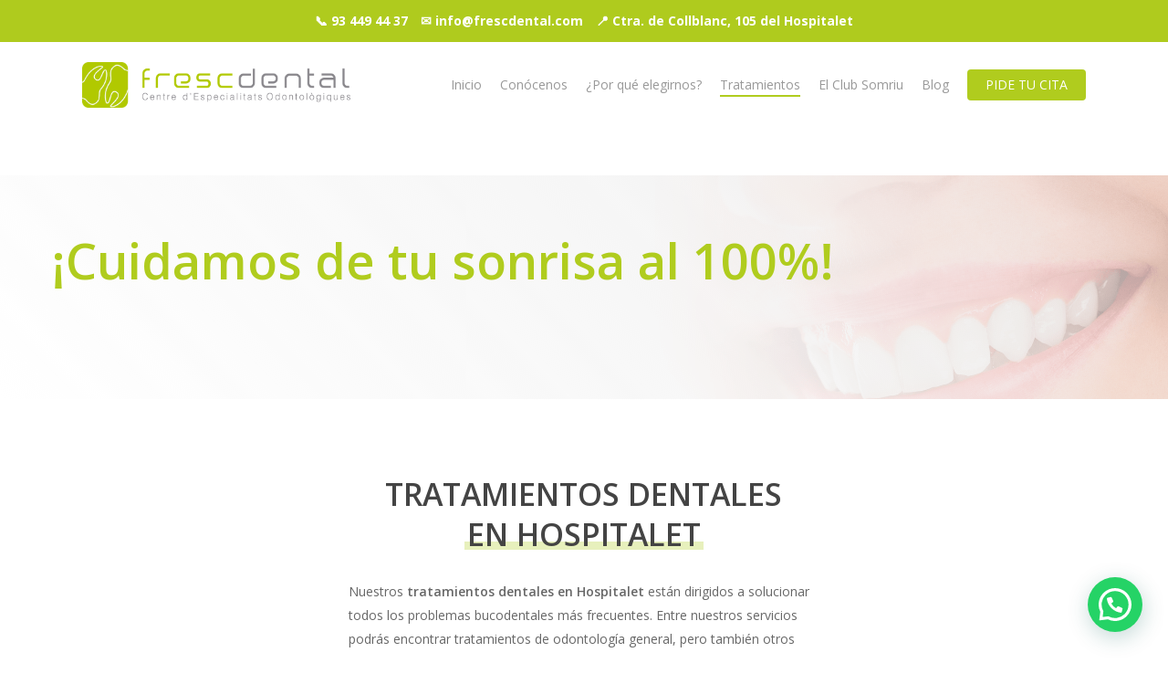

--- FILE ---
content_type: text/html; charset=UTF-8
request_url: https://www.frescdental.com/tratamientos-2/
body_size: 13879
content:
<!DOCTYPE html><html lang="es" class="no-js"><head><meta charset="UTF-8"><meta name="viewport" content="width=device-width, initial-scale=1, maximum-scale=1, user-scalable=0" /><meta name='robots' content='index, follow, max-image-preview:large, max-snippet:-1, max-video-preview:-1' /><link media="all" href="https://www.frescdental.com/wp-content/cache/autoptimize/css/autoptimize_3c0650ee3af01f6a1bfc890103c9fe80.css" rel="stylesheet"><title>Tratamientos - Frescdental</title><link rel="canonical" href="https://www.frescdental.com/tratamientos-2/" /><meta property="og:locale" content="es_ES" /><meta property="og:type" content="article" /><meta property="og:title" content="Tratamientos - Frescdental" /><meta property="og:url" content="https://www.frescdental.com/tratamientos-2/" /><meta property="og:site_name" content="Frescdental" /><meta property="article:publisher" content="https://www.facebook.com/FRESCDENTAL" /><meta property="article:modified_time" content="2020-06-02T10:06:31+00:00" /><meta name="twitter:label1" content="Tiempo de lectura" /><meta name="twitter:data1" content="21 minutos" /> <script type="application/ld+json" class="yoast-schema-graph">{"@context":"https://schema.org","@graph":[{"@type":"WebPage","@id":"https://www.frescdental.com/tratamientos-2/","url":"https://www.frescdental.com/tratamientos-2/","name":"Tratamientos - Frescdental","isPartOf":{"@id":"https://www.frescdental.com/#website"},"datePublished":"2020-05-10T15:06:03+00:00","dateModified":"2020-06-02T10:06:31+00:00","breadcrumb":{"@id":"https://www.frescdental.com/tratamientos-2/#breadcrumb"},"inLanguage":"es","potentialAction":[{"@type":"ReadAction","target":["https://www.frescdental.com/tratamientos-2/"]}]},{"@type":"BreadcrumbList","@id":"https://www.frescdental.com/tratamientos-2/#breadcrumb","itemListElement":[{"@type":"ListItem","position":1,"name":"Portada","item":"https://www.frescdental.com/"},{"@type":"ListItem","position":2,"name":"Tratamientos"}]},{"@type":"WebSite","@id":"https://www.frescdental.com/#website","url":"https://www.frescdental.com/","name":"Frescdental","description":"Centro de Especialidades Odontológicas","potentialAction":[{"@type":"SearchAction","target":{"@type":"EntryPoint","urlTemplate":"https://www.frescdental.com/?s={search_term_string}"},"query-input":"required name=search_term_string"}],"inLanguage":"es"}]}</script> <link rel='dns-prefetch' href='//www.frescdental.com' /><link rel='dns-prefetch' href='//fonts.googleapis.com' /><link rel="alternate" type="application/rss+xml" title="Frescdental &raquo; Feed" href="https://www.frescdental.com/feed/" /><link rel="alternate" type="application/rss+xml" title="Frescdental &raquo; Feed de los comentarios" href="https://www.frescdental.com/comments/feed/" /> <script type="text/javascript">window._wpemojiSettings = {"baseUrl":"https:\/\/s.w.org\/images\/core\/emoji\/15.0.3\/72x72\/","ext":".png","svgUrl":"https:\/\/s.w.org\/images\/core\/emoji\/15.0.3\/svg\/","svgExt":".svg","source":{"concatemoji":"https:\/\/www.frescdental.com\/wp-includes\/js\/wp-emoji-release.min.js?ver=6.5.7"}};
/*! This file is auto-generated */
!function(i,n){var o,s,e;function c(e){try{var t={supportTests:e,timestamp:(new Date).valueOf()};sessionStorage.setItem(o,JSON.stringify(t))}catch(e){}}function p(e,t,n){e.clearRect(0,0,e.canvas.width,e.canvas.height),e.fillText(t,0,0);var t=new Uint32Array(e.getImageData(0,0,e.canvas.width,e.canvas.height).data),r=(e.clearRect(0,0,e.canvas.width,e.canvas.height),e.fillText(n,0,0),new Uint32Array(e.getImageData(0,0,e.canvas.width,e.canvas.height).data));return t.every(function(e,t){return e===r[t]})}function u(e,t,n){switch(t){case"flag":return n(e,"\ud83c\udff3\ufe0f\u200d\u26a7\ufe0f","\ud83c\udff3\ufe0f\u200b\u26a7\ufe0f")?!1:!n(e,"\ud83c\uddfa\ud83c\uddf3","\ud83c\uddfa\u200b\ud83c\uddf3")&&!n(e,"\ud83c\udff4\udb40\udc67\udb40\udc62\udb40\udc65\udb40\udc6e\udb40\udc67\udb40\udc7f","\ud83c\udff4\u200b\udb40\udc67\u200b\udb40\udc62\u200b\udb40\udc65\u200b\udb40\udc6e\u200b\udb40\udc67\u200b\udb40\udc7f");case"emoji":return!n(e,"\ud83d\udc26\u200d\u2b1b","\ud83d\udc26\u200b\u2b1b")}return!1}function f(e,t,n){var r="undefined"!=typeof WorkerGlobalScope&&self instanceof WorkerGlobalScope?new OffscreenCanvas(300,150):i.createElement("canvas"),a=r.getContext("2d",{willReadFrequently:!0}),o=(a.textBaseline="top",a.font="600 32px Arial",{});return e.forEach(function(e){o[e]=t(a,e,n)}),o}function t(e){var t=i.createElement("script");t.src=e,t.defer=!0,i.head.appendChild(t)}"undefined"!=typeof Promise&&(o="wpEmojiSettingsSupports",s=["flag","emoji"],n.supports={everything:!0,everythingExceptFlag:!0},e=new Promise(function(e){i.addEventListener("DOMContentLoaded",e,{once:!0})}),new Promise(function(t){var n=function(){try{var e=JSON.parse(sessionStorage.getItem(o));if("object"==typeof e&&"number"==typeof e.timestamp&&(new Date).valueOf()<e.timestamp+604800&&"object"==typeof e.supportTests)return e.supportTests}catch(e){}return null}();if(!n){if("undefined"!=typeof Worker&&"undefined"!=typeof OffscreenCanvas&&"undefined"!=typeof URL&&URL.createObjectURL&&"undefined"!=typeof Blob)try{var e="postMessage("+f.toString()+"("+[JSON.stringify(s),u.toString(),p.toString()].join(",")+"));",r=new Blob([e],{type:"text/javascript"}),a=new Worker(URL.createObjectURL(r),{name:"wpTestEmojiSupports"});return void(a.onmessage=function(e){c(n=e.data),a.terminate(),t(n)})}catch(e){}c(n=f(s,u,p))}t(n)}).then(function(e){for(var t in e)n.supports[t]=e[t],n.supports.everything=n.supports.everything&&n.supports[t],"flag"!==t&&(n.supports.everythingExceptFlag=n.supports.everythingExceptFlag&&n.supports[t]);n.supports.everythingExceptFlag=n.supports.everythingExceptFlag&&!n.supports.flag,n.DOMReady=!1,n.readyCallback=function(){n.DOMReady=!0}}).then(function(){return e}).then(function(){var e;n.supports.everything||(n.readyCallback(),(e=n.source||{}).concatemoji?t(e.concatemoji):e.wpemoji&&e.twemoji&&(t(e.twemoji),t(e.wpemoji)))}))}((window,document),window._wpemojiSettings);</script> <link rel='stylesheet' id='cf7md_roboto-css' href='//fonts.googleapis.com/css?family=Roboto:400,500' type='text/css' media='all' /><link rel='stylesheet' id='nectar_default_font_open_sans-css' href='https://fonts.googleapis.com/css?family=Open+Sans%3A300%2C400%2C600%2C700&#038;subset=latin%2Clatin-ext' type='text/css' media='all' /> <script type="text/javascript" src="https://www.frescdental.com/wp-includes/js/jquery/jquery.min.js?ver=3.7.1" id="jquery-core-js"></script> <script type="text/javascript" id="simple-banner-script-js-before">const simpleBannerScriptParams = {"version":"2.17.0","hide_simple_banner":"no","simple_banner_prepend_element":false,"simple_banner_position":"sticky","header_margin":"0px","header_padding":"40px","simple_banner_z_index":false,"simple_banner_text":"\ud83d\udcde 93 449 44 37\u2800         \u2709\ufe0f info@frescdental.com\u2800      \ud83d\udccd Ctra. de Collblanc, 105 del Hospitalet","pro_version_enabled":"","disabled_on_current_page":false,"debug_mode":"","id":2544,"disabled_pages_array":[],"is_current_page_a_post":false,"disabled_on_posts":false,"simple_banner_disabled_page_paths":false,"simple_banner_font_size":false,"simple_banner_color":"#afcb1e","simple_banner_text_color":"","simple_banner_link_color":"#23282d","simple_banner_close_color":false,"simple_banner_custom_css":"","simple_banner_scrolling_custom_css":false,"simple_banner_text_custom_css":false,"simple_banner_button_css":false,"site_custom_css":"","keep_site_custom_css":"","site_custom_js":"","keep_site_custom_js":"","wp_body_open_enabled":false,"wp_body_open":true,"close_button_enabled":false,"close_button_expiration":false,"close_button_cookie_set":false,"current_date":{"date":"2026-01-21 01:29:15.850819","timezone_type":3,"timezone":"UTC"},"start_date":{"date":"2026-01-21 01:29:15.850826","timezone_type":3,"timezone":"UTC"},"end_date":{"date":"2026-01-21 01:29:15.850831","timezone_type":3,"timezone":"UTC"},"simple_banner_start_after_date":false,"simple_banner_remove_after_date":false,"simple_banner_insert_inside_element":false}</script> <link rel="https://api.w.org/" href="https://www.frescdental.com/wp-json/" /><link rel="alternate" type="application/json" href="https://www.frescdental.com/wp-json/wp/v2/pages/2544" /><link rel="EditURI" type="application/rsd+xml" title="RSD" href="https://www.frescdental.com/xmlrpc.php?rsd" /><meta name="generator" content="WordPress 6.5.7" /><link rel='shortlink' href='https://www.frescdental.com/?p=2544' /><link rel="alternate" type="application/json+oembed" href="https://www.frescdental.com/wp-json/oembed/1.0/embed?url=https%3A%2F%2Fwww.frescdental.com%2Ftratamientos-2%2F" /><link rel="alternate" type="text/xml+oembed" href="https://www.frescdental.com/wp-json/oembed/1.0/embed?url=https%3A%2F%2Fwww.frescdental.com%2Ftratamientos-2%2F&#038;format=xml" />  <script>!function(f,b,e,v,n,t,s)
{if(f.fbq)return;n=f.fbq=function(){n.callMethod?
n.callMethod.apply(n,arguments):n.queue.push(arguments)};
if(!f._fbq)f._fbq=n;n.push=n;n.loaded=!0;n.version='2.0';
n.queue=[];t=b.createElement(e);t.async=!0;
t.src=v;s=b.getElementsByTagName(e)[0];
s.parentNode.insertBefore(t,s)}(window, document,'script',
'https://connect.facebook.net/en_US/fbevents.js');
fbq('init', '385413651127317');
fbq('track', 'PageView');</script> <noscript><img height="1" width="1" style="display:none"
src="https://www.facebook.com/tr?id=385413651127317&ev=PageView&noscript=1"
/></noscript>  <script async src="https://www.googletagmanager.com/gtag/js?id=AW-942396633"></script> <script>window.dataLayer = window.dataLayer || [];
  function gtag(){dataLayer.push(arguments);}
  gtag('js', new Date());

  gtag('config', 'AW-942396633');</script>  <script id="simple-banner-site-custom-js-dummy" type="text/javascript"></script><script type="text/javascript">var root = document.getElementsByTagName( "html" )[0]; root.setAttribute( "class", "js" );</script><meta name="generator" content="Powered by WPBakery Page Builder - drag and drop page builder for WordPress."/><link rel="icon" href="https://www.frescdental.com/wp-content/uploads/2015/02/cropped-Anagrama-e1425077600599-32x32.png" sizes="32x32" /><link rel="icon" href="https://www.frescdental.com/wp-content/uploads/2015/02/cropped-Anagrama-e1425077600599-192x192.png" sizes="192x192" /><link rel="apple-touch-icon" href="https://www.frescdental.com/wp-content/uploads/2015/02/cropped-Anagrama-e1425077600599-180x180.png" /><meta name="msapplication-TileImage" content="https://www.frescdental.com/wp-content/uploads/2015/02/cropped-Anagrama-e1425077600599-270x270.png" /> <noscript><style>.wpb_animate_when_almost_visible { opacity: 1; }</style></noscript></head><body data-rsssl=1 class="page-template-default page page-id-2544 material wpb-js-composer js-comp-ver-6.1 vc_responsive" data-footer-reveal="false" data-footer-reveal-shadow="none" data-header-format="default" data-body-border="off" data-boxed-style="" data-header-breakpoint="1000" data-dropdown-style="minimal" data-cae="easeOutCubic" data-cad="750" data-megamenu-width="contained" data-aie="none" data-ls="fancybox" data-apte="standard" data-hhun="0" data-fancy-form-rcs="default" data-form-style="default" data-form-submit="regular" data-is="minimal" data-button-style="slightly_rounded_shadow" data-user-account-button="false" data-flex-cols="true" data-col-gap="default" data-header-inherit-rc="false" data-header-search="false" data-animated-anchors="true" data-ajax-transitions="false" data-full-width-header="false" data-slide-out-widget-area="true" data-slide-out-widget-area-style="slide-out-from-right" data-user-set-ocm="off" data-loading-animation="none" data-bg-header="false" data-responsive="1" data-ext-responsive="true" data-header-resize="1" data-header-color="light" data-transparent-header="false" data-cart="false" data-remove-m-parallax="" data-remove-m-video-bgs="" data-m-animate="0" data-force-header-trans-color="light" data-smooth-scrolling="0" data-permanent-transparent="false" > <script type="text/javascript">if(navigator.userAgent.match(/(Android|iPod|iPhone|iPad|BlackBerry|IEMobile|Opera Mini)/)) { document.body.className += " using-mobile-browser "; }</script><div class="ocm-effect-wrap"><div class="ocm-effect-wrap-inner"><div id="header-space"  data-header-mobile-fixed='1'></div><div id="header-outer" data-has-menu="true" data-has-buttons="no" data-header-button_style="default" data-using-pr-menu="false" data-mobile-fixed="1" data-ptnm="false" data-lhe="animated_underline" data-user-set-bg="#ffffff" data-format="default" data-permanent-transparent="false" data-megamenu-rt="0" data-remove-fixed="0" data-header-resize="1" data-cart="false" data-transparency-option="0" data-box-shadow="large" data-shrink-num="6" data-using-secondary="0" data-using-logo="1" data-logo-height="50" data-m-logo-height="24" data-padding="28" data-full-width="false" data-condense="false" ><div id="search-outer" class="nectar"><div id="search"><div class="container"><div id="search-box"><div class="inner-wrap"><div class="col span_12"><form role="search" action="https://www.frescdental.com/" method="GET"> <input type="text" name="s"  value="" placeholder="Search" /> <span>Hit enter to search or ESC to close</span></form></div></div></div><div id="close"><a href="#"> <span class="close-wrap"> <span class="close-line close-line1"></span> <span class="close-line close-line2"></span> </span> </a></div></div></div></div><header id="top"><div class="container"><div class="row"><div class="col span_3"> <a id="logo" href="https://www.frescdental.com" data-supplied-ml-starting-dark="false" data-supplied-ml-starting="false" data-supplied-ml="false" > <img class="stnd  dark-version" alt="Frescdental" src="https://www.frescdental.com/wp-content/uploads/2020/05/logo-1.png"  /> </a></div><div class="col span_9 col_last"><div class="slide-out-widget-area-toggle mobile-icon slide-out-from-right" data-custom-color="false" data-icon-animation="simple-transform"><div> <a href="#sidewidgetarea" aria-label="Navigation Menu" aria-expanded="false" class="closed"> <span aria-hidden="true"> <i class="lines-button x2"> <i class="lines"></i> </i> </span> </a></div></div><nav><ul class="sf-menu"><li id="menu-item-2824" class="menu-item menu-item-type-custom menu-item-object-custom menu-item-home menu-item-2824"><a href="https://www.frescdental.com">Inicio</a></li><li id="menu-item-2541" class="menu-item menu-item-type-post_type menu-item-object-page menu-item-2541"><a href="https://www.frescdental.com/instalaciones/">Conócenos</a></li><li id="menu-item-2537" class="menu-item menu-item-type-post_type menu-item-object-page menu-item-2537"><a href="https://www.frescdental.com/por-que-elegirnos/">¿Por qué elegirnos?</a></li><li id="menu-item-2546" class="menu-item menu-item-type-post_type menu-item-object-page current-menu-item page_item page-item-2544 current_page_item menu-item-has-children menu-item-2546"><a href="https://www.frescdental.com/tratamientos-2/" aria-current="page">Tratamientos</a><ul class="sub-menu"><li id="menu-item-1574" class="menu-item menu-item-type-post_type menu-item-object-page menu-item-1574"><a href="https://www.frescdental.com/tratamientos/ortodoncia/">Ortodoncia</a></li><li id="menu-item-1573" class="menu-item menu-item-type-post_type menu-item-object-page menu-item-1573"><a href="https://www.frescdental.com/tratamientos/implantes/">Implantes</a></li><li id="menu-item-1572" class="menu-item menu-item-type-post_type menu-item-object-page menu-item-1572"><a href="https://www.frescdental.com/tratamientos/odontopediatria/">Odontopediatría</a></li><li id="menu-item-1571" class="menu-item menu-item-type-post_type menu-item-object-page menu-item-1571"><a href="https://www.frescdental.com/tratamientos/endodoncia/">Endodoncia</a></li><li id="menu-item-1570" class="menu-item menu-item-type-post_type menu-item-object-page menu-item-1570"><a href="https://www.frescdental.com/tratamientos/periodoncia/">Periodoncia</a></li><li id="menu-item-1569" class="menu-item menu-item-type-post_type menu-item-object-page menu-item-1569"><a href="https://www.frescdental.com/tratamientos/protesis-dental/">Prótesis dental</a></li><li id="menu-item-1568" class="menu-item menu-item-type-post_type menu-item-object-page menu-item-1568"><a href="https://www.frescdental.com/tratamientos/odontologia-general/">Odontología conservadora</a></li><li id="menu-item-1567" class="menu-item menu-item-type-post_type menu-item-object-page menu-item-1567"><a href="https://www.frescdental.com/tratamientos/higiene-dental/">Higiene dental</a></li><li id="menu-item-1838" class="menu-item menu-item-type-post_type menu-item-object-page menu-item-1838"><a href="https://www.frescdental.com/tratamientos/laser-dental/">Láser Dental</a></li><li id="menu-item-1566" class="menu-item menu-item-type-post_type menu-item-object-page menu-item-1566"><a href="https://www.frescdental.com/tratamientos/apnea-del-sueno-y-ronquido/">Apnea del sueño y ronquido</a></li><li id="menu-item-2988" class="menu-item menu-item-type-post_type menu-item-object-page menu-item-2988"><a href="https://www.frescdental.com/estetica-dental/">Estética Dental</a></li></ul></li><li id="menu-item-2839" class="menu-item menu-item-type-post_type menu-item-object-page menu-item-2839"><a href="https://www.frescdental.com/el-club-somriu/">El Club Somriu</a></li><li id="menu-item-2293" class="menu-item menu-item-type-post_type menu-item-object-page menu-item-2293"><a href="https://www.frescdental.com/blog/">Blog</a></li><li id="menu-item-1514" class="menu-item menu-item-type-post_type menu-item-object-page button_solid_color_2 menu-item-1514"><a href="https://www.frescdental.com/contacto/">PIDE TU CITA</a></li></ul><ul class="buttons sf-menu" data-user-set-ocm="off"></ul></nav></div></div></div></header></div><div id="ajax-content-wrap"><div class="container-wrap"><div class="container main-content"><div class="row"><div id="intro"  data-column-margin="default" data-midnight="light" data-top-percent="2%" data-bottom-percent="2%"  class="wpb_row vc_row-fluid vc_row top-level full-width-section standard_section  translate_y_phone_-30px "  style="padding-top: calc(100vw * 0.02); padding-bottom: calc(100vw * 0.02); "><div class="row-bg-wrap" data-bg-animation="none" data-bg-overlay="true"><div class="inner-wrap using-image"><div class="row-bg using-image using-bg-color"  style="background-image: url(https://www.frescdental.com/wp-content/uploads/2015/02/higiene_dental_collbalnc-min.png); background-position: right center; background-repeat: no-repeat; background-color: #ffffff; "></div></div><div class="row-bg-overlay" style="background: #ffffff; background: linear-gradient(45deg,#ffffff 0%,rgba(229,229,229,0.74) 100%);  opacity: 0.8; "></div></div><div class="row_col_wrap_12 col span_12 light left"><div  class="vc_col-sm-12 wpb_column column_container vc_column_container col centered-text padding-6-percent inherit_tablet inherit_phone "  data-t-w-inherits="default" data-bg-cover="" data-padding-pos="all" data-has-bg-color="false" data-bg-color="" data-bg-opacity="1" data-hover-bg="" data-hover-bg-opacity="1" data-animation="" data-delay="0" ><div class="vc_column-inner" ><div class="column-bg-overlay-wrap" data-bg-animation="none"><div class="column-bg-overlay"></div></div><div class="wpb_wrapper"><div id="fws_69702bebe313b" data-midnight="" data-column-margin="default" class="wpb_row vc_row-fluid vc_row inner_row standard_section   translate_x_phone_0px translate_y_phone_-15px  "  style="padding-top: 0px; padding-bottom: 0px; -webkit-transform:  translateY(-30px) translateX(-100px); transform:  translateY(-30px) translateX(-100px);"><div class="row-bg-wrap"><div class="row-bg" ></div></div><div class="row_col_wrap_12_inner col span_12  left"><div  class="vc_col-sm-12 wpb_column column_container vc_column_container col child_column has-animation no-extra-padding inherit_tablet inherit_phone "   data-t-w-inherits="default" data-bg-cover="" data-padding-pos="all" data-has-bg-color="false" data-bg-color="" data-bg-opacity="1" data-hover-bg="" data-hover-bg-opacity="1" data-animation="fade-in-from-bottom" data-delay="0"><div class="vc_column-inner" ><div class="column-bg-overlay-wrap" data-bg-animation="none"><div class="column-bg-overlay"></div></div><div class="wpb_wrapper"><div class="nectar-split-heading" data-animation-type="default" data-animation-delay="0" data-custom-font-size="false" ><div class="heading-line" ><div><h1 style="text-align: left;"><span style="color: #b0cc1e;">¡Cuidamos de tu sonrisa al 100%!</span></h1></div></div></div></div></div></div></div></div></div></div></div></div></div><div id="save-time"  data-column-margin="default" data-midnight="dark" data-bottom-percent="2%"  class="wpb_row vc_row-fluid vc_row full-width-section  vc_row-o-equal-height vc_row-flex  vc_row-o-content-middle standard_section "  style="padding-top: 60px; padding-bottom: calc(100vw * 0.02); "><div class="row-bg-wrap" data-bg-animation="none" data-bg-overlay="false"><div class="inner-wrap"><div class="row-bg using-bg-color"  style="background-color: #ffffff; "></div></div><div class="row-bg-overlay" ></div></div><div class="row_col_wrap_12 col span_12 dark left"><div  class="vc_col-sm-12 wpb_column column_container vc_column_container col padding-2-percent inherit_tablet inherit_phone "  data-t-w-inherits="default" data-bg-cover="" data-padding-pos="all" data-has-bg-color="false" data-bg-color="" data-bg-opacity="1" data-hover-bg="" data-hover-bg-opacity="1" data-animation="" data-delay="0" ><div class="vc_column-inner" ><div class="column-bg-overlay-wrap" data-bg-animation="none"><div class="column-bg-overlay"></div></div><div class="wpb_wrapper"><div id="fws_69702bebe434d" data-midnight="" data-column-margin="default" class="wpb_row vc_row-fluid vc_row inner_row standard_section   "  style="padding-top: 0px; padding-bottom: 0px; "><div class="row-bg-wrap"><div class="row-bg" ></div></div><div class="row_col_wrap_12_inner col span_12  left"><div  class="vc_col-sm-2 wpb_column column_container vc_column_container col child_column centered-text has-animation no-extra-padding inherit_tablet inherit_phone "   data-t-w-inherits="default" data-bg-cover="" data-padding-pos="all" data-has-bg-color="false" data-bg-color="" data-bg-opacity="1" data-hover-bg="" data-hover-bg-opacity="1" data-animation="fade-in-from-bottom" data-delay="0"><div class="vc_column-inner" ><div class="column-bg-overlay-wrap" data-bg-animation="none"><div class="column-bg-overlay"></div></div><div class="wpb_wrapper"></div></div></div><div  class="vc_col-sm-8 wpb_column column_container vc_column_container col child_column centered-text no-extra-padding inherit_tablet inherit_phone "   data-t-w-inherits="default" data-bg-cover="" data-padding-pos="all" data-has-bg-color="false" data-bg-color="" data-bg-opacity="1" data-hover-bg="" data-hover-bg-opacity="1" data-animation="" data-delay="0"><div class="vc_column-inner" ><div class="column-bg-overlay-wrap" data-bg-animation="none"><div class="column-bg-overlay"></div></div><div class="wpb_wrapper"><div class="nectar-highlighted-text" data-style="half_text" data-using-custom-color="false" data-animation-delay="false" data-color="" data-color-gradient="" style=""><h2>TRATAMIENTOS DENTALES <em>EN HOSPITALET</em></h2></div></div></div></div><div  class="vc_col-sm-2 wpb_column column_container vc_column_container col child_column no-extra-padding inherit_tablet inherit_phone "   data-t-w-inherits="default" data-bg-cover="" data-padding-pos="all" data-has-bg-color="false" data-bg-color="" data-bg-opacity="1" data-hover-bg="" data-hover-bg-opacity="1" data-animation="" data-delay="0"><div class="vc_column-inner" ><div class="column-bg-overlay-wrap" data-bg-animation="none"><div class="column-bg-overlay"></div></div><div class="wpb_wrapper"></div></div></div></div></div><div id="fws_69702bebe5374" data-midnight="" data-column-margin="default" class="wpb_row vc_row-fluid vc_row inner_row standard_section   "  style="padding-top: 0px; padding-bottom: 0px; "><div class="row-bg-wrap"><div class="row-bg" ></div></div><div class="row_col_wrap_12_inner col span_12  left"><div  class="vc_col-sm-3 wpb_column column_container vc_column_container col child_column has-animation no-extra-padding inherit_tablet inherit_phone "   data-t-w-inherits="default" data-bg-cover="" data-padding-pos="left-right" data-has-bg-color="false" data-bg-color="" data-bg-opacity="1" data-hover-bg="" data-hover-bg-opacity="1" data-animation="fade-in-from-bottom" data-delay="150"><div class="vc_column-inner" ><div class="column-bg-overlay-wrap" data-bg-animation="none"><div class="column-bg-overlay"></div></div><div class="wpb_wrapper"></div></div></div><div  class="vc_col-sm-6 wpb_column column_container vc_column_container col child_column no-extra-padding inherit_tablet inherit_phone "   data-t-w-inherits="default" data-bg-cover="" data-padding-pos="all" data-has-bg-color="false" data-bg-color="" data-bg-opacity="1" data-hover-bg="" data-hover-bg-opacity="1" data-animation="" data-delay="0"><div class="vc_column-inner" ><div class="column-bg-overlay-wrap" data-bg-animation="none"><div class="column-bg-overlay"></div></div><div class="wpb_wrapper"><div class="wpb_text_column wpb_content_element " ><div class="wpb_wrapper"><p class="p1">Nuestros <b>tratamientos dentales en Hospitalet</b> están dirigidos a solucionar todos los problemas bucodentales más frecuentes. Entre nuestros servicios podrás encontrar tratamientos de odontología general, pero también otros más específicos para tratar problemas más concretos. Incluso ofrecemos las mejores opciones en estética dental, para que tu sonrisa se vea más blanca y bonita, ¡radiante!</p></div></div></div></div></div><div  class="vc_col-sm-3 wpb_column column_container vc_column_container col child_column no-extra-padding inherit_tablet inherit_phone "   data-t-w-inherits="default" data-bg-cover="" data-padding-pos="all" data-has-bg-color="false" data-bg-color="" data-bg-opacity="1" data-hover-bg="" data-hover-bg-opacity="1" data-animation="" data-delay="0"><div class="vc_column-inner" ><div class="column-bg-overlay-wrap" data-bg-animation="none"><div class="column-bg-overlay"></div></div><div class="wpb_wrapper"></div></div></div></div></div></div></div></div></div></div><div id="fws_69702bebe6651"  data-column-margin="default" data-midnight="dark" data-top-percent="6%" data-bottom-percent="6%"  class="wpb_row vc_row-fluid vc_row full-width-section  vc_row-o-equal-height vc_row-flex  vc_row-o-content-middle standard_section "  style="padding-top: calc(100vw * 0.06); padding-bottom: calc(100vw * 0.06); "><div class="row-bg-wrap" data-bg-animation="none" data-bg-overlay="true"><div class="inner-wrap"><div class="row-bg"  style=""></div></div><div class="row-bg-overlay" style="background: linear-gradient(to bottom,rgba(175,203,30,0.24) 0%,rgba(255,255,255,0.001) 75%);  opacity: 1; background: rgba(175,203,30,0.24); background: linear-gradient(to bottom,rgba(175,203,30,0.24) 0%,rgba(255,255,255,0.001) 100%);  opacity: 1; "></div></div><div class="row_col_wrap_12 col span_12 dark left"><div  class="vc_col-sm-12 wpb_column column_container vc_column_container col no-extra-padding inherit_tablet inherit_phone "  data-t-w-inherits="default" data-bg-cover="" data-padding-pos="right" data-has-bg-color="false" data-bg-color="" data-bg-opacity="1" data-hover-bg="" data-hover-bg-opacity="1" data-animation="" data-delay="0" ><div class="vc_column-inner" ><div class="column-bg-overlay-wrap" data-bg-animation="none"><div class="column-bg-overlay"></div></div><div class="wpb_wrapper"><div id="fws_69702bebe6e52" data-midnight="" data-column-margin="default" class="wpb_row vc_row-fluid vc_row inner_row standard_section   "  style="padding-top: 0px; padding-bottom: 2%; "><div class="row-bg-wrap"><div class="row-bg" ></div></div><div class="row_col_wrap_12_inner col span_12  left"><div  class="vc_col-sm-2 wpb_column column_container vc_column_container col child_column no-extra-padding inherit_tablet inherit_phone "   data-t-w-inherits="default" data-bg-cover="" data-padding-pos="all" data-has-bg-color="false" data-bg-color="" data-bg-opacity="1" data-hover-bg="" data-hover-bg-opacity="1" data-animation="" data-delay="0"><div class="vc_column-inner" ><div class="column-bg-overlay-wrap" data-bg-animation="none"><div class="column-bg-overlay"></div></div><div class="wpb_wrapper"></div></div></div><div  class="vc_col-sm-8 wpb_column column_container vc_column_container col child_column centered-text no-extra-padding inherit_tablet inherit_phone "   data-t-w-inherits="default" data-bg-cover="" data-padding-pos="all" data-has-bg-color="false" data-bg-color="" data-bg-opacity="1" data-hover-bg="" data-hover-bg-opacity="1" data-animation="" data-delay="0"><div class="vc_column-inner" ><div class="column-bg-overlay-wrap" data-bg-animation="none"><div class="column-bg-overlay"></div></div><div class="wpb_wrapper"><div class="nectar-split-heading" data-animation-type="line-reveal-by-space" data-animation-delay="0" data-custom-font-size="false" ><h2 >NUESTROS TRATAMIENTOS</h2></div></div></div></div><div  class="vc_col-sm-2 wpb_column column_container vc_column_container col child_column no-extra-padding inherit_tablet inherit_phone "   data-t-w-inherits="default" data-bg-cover="" data-padding-pos="all" data-has-bg-color="false" data-bg-color="" data-bg-opacity="1" data-hover-bg="" data-hover-bg-opacity="1" data-animation="" data-delay="0"><div class="vc_column-inner" ><div class="column-bg-overlay-wrap" data-bg-animation="none"><div class="column-bg-overlay"></div></div><div class="wpb_wrapper"></div></div></div></div></div><div id="fws_69702bebe7bfe" data-midnight="" data-column-margin="20px" class="wpb_row vc_row-fluid vc_row inner_row standard_section   "  style="padding-top: 0px; padding-bottom: 0px; "><div class="row-bg-wrap"><div class="row-bg" ></div></div><div class="row_col_wrap_12_inner col span_12  left"><div  class="vc_col-sm-3 wpb_column column_container vc_column_container col child_column has-animation no-extra-padding inherit_tablet inherit_phone "   data-t-w-inherits="default" data-bg-cover="" data-padding-pos="all" data-has-bg-color="false" data-bg-color="" data-bg-opacity="1" data-hover-bg="" data-hover-bg-opacity="1" data-animation="fade-in-from-bottom" data-delay="0"><div class="vc_column-inner" ><div class="column-bg-overlay-wrap" data-bg-animation="none"><div class="column-bg-overlay"></div></div><div class="wpb_wrapper"><div class="nectar-fancy-box using-img " style="min-height: 350px" data-style="hover_desc" data-border-radius="5px" data-animation="" data-bg-animation="long_zoom" data-border="" data-delay="" data-alignment="left" data-color="accent-color" ><div class="box-bg"  data-nectar-img-src="https://www.frescdental.com/wp-content/uploads/2015/02/brackets_baratos_hospitalet-min-e1588936531505.png"></div><div class="inner"><div class="heading-wrap"><h3>Ortodoncia</h3></div><div class="hover-content">El tratamiento de ortodoncia sigue siendo uno de los más demandados de la Odontología. Esto es debido a que puede corregir problemas funcionales de la boca y también estéticos.</div></div> <a  href="https://www.frescdental.com/tratamientos/ortodoncia/" class="box-link"></a></div></div></div></div><div  class="vc_col-sm-3 wpb_column column_container vc_column_container col child_column has-animation no-extra-padding inherit_tablet inherit_phone "   data-t-w-inherits="default" data-bg-cover="" data-padding-pos="all" data-has-bg-color="false" data-bg-color="" data-bg-opacity="1" data-hover-bg="" data-hover-bg-opacity="1" data-animation="fade-in-from-bottom" data-delay="100"><div class="vc_column-inner" ><div class="column-bg-overlay-wrap" data-bg-animation="none"><div class="column-bg-overlay"></div></div><div class="wpb_wrapper"><div class="nectar-fancy-box using-img " style="min-height: 350px" data-style="hover_desc" data-border-radius="5px" data-animation="" data-bg-animation="long_zoom" data-border="" data-delay="" data-alignment="left" data-color="accent-color" ><div class="box-bg"  data-nectar-img-src="https://www.frescdental.com/wp-content/uploads/2015/09/implantes_dentales_collblanc-min-1.png"></div><div class="inner"><div class="heading-wrap"><h3>Implantes</h3></div><div class="hover-content">En Clínica Frescdental somos especialistas en la colocación de implantes dentales en Hospitalet. Garantizamos la máxima satisfacción de nuestros pacientes y gestionamos todo el proceso para que resulte lo más sencillo posible.</div></div></div></div></div></div><div  class="vc_col-sm-3 wpb_column column_container vc_column_container col child_column has-animation no-extra-padding inherit_tablet inherit_phone "   data-t-w-inherits="default" data-bg-cover="" data-padding-pos="all" data-has-bg-color="false" data-bg-color="" data-bg-opacity="1" data-hover-bg="" data-hover-bg-opacity="1" data-animation="fade-in-from-bottom" data-delay="200"><div class="vc_column-inner" ><div class="column-bg-overlay-wrap" data-bg-animation="none"><div class="column-bg-overlay"></div></div><div class="wpb_wrapper"><div class="nectar-fancy-box using-img " style="min-height: 350px" data-style="hover_desc" data-border-radius="5px" data-animation="" data-bg-animation="long_zoom" data-border="" data-delay="" data-alignment="left" data-color="accent-color" ><div class="box-bg"  data-nectar-img-src="https://www.frescdental.com/wp-content/uploads/2015/02/protesis_dental_collblanc.png"></div><div class="inner"><div class="heading-wrap"><h3>Prótesis Dental</h3></div><div class="hover-content">Los efectos de la pérdida dental en la boca se notan a todos los niveles. Al hecho de tener más problemas para realizar actividades cotidianas como morder o masticar, se une la pérdida de estética en la sonrisa…</div></div></div></div></div></div><div  class="vc_col-sm-3 wpb_column column_container vc_column_container col child_column has-animation no-extra-padding inherit_tablet inherit_phone "   data-t-w-inherits="default" data-bg-cover="" data-padding-pos="all" data-has-bg-color="false" data-bg-color="" data-bg-opacity="1" data-hover-bg="" data-hover-bg-opacity="1" data-animation="fade-in-from-bottom" data-delay="300"><div class="vc_column-inner" ><div class="column-bg-overlay-wrap" data-bg-animation="none"><div class="column-bg-overlay"></div></div><div class="wpb_wrapper"><div class="nectar-fancy-box using-img " style="min-height: 350px" data-style="hover_desc" data-border-radius="5px" data-animation="" data-bg-animation="long_zoom" data-border="" data-delay="" data-alignment="left" data-color="accent-color" ><div class="box-bg"  data-nectar-img-src="https://www.frescdental.com/wp-content/uploads/2015/02/odontopediatria_collblanc-min.png"></div><div class="inner"><div class="heading-wrap"><h3>Odontopediatría</h3></div><div class="hover-content">Dentro de la Odontología, existe un grupo de pacientes especialmente vulnerables y frágiles que requieren un trato muy concreto. Este grupo son los niños, y la función de los padres es siempre la de buscar un servicio de odontopediatría.</div></div></div></div></div></div></div></div><div id="fws_69702bebeacb2" data-midnight="" data-column-margin="20px" class="wpb_row vc_row-fluid vc_row inner_row standard_section   "  style="padding-top: 0px; padding-bottom: 0px; "><div class="row-bg-wrap"><div class="row-bg" ></div></div><div class="row_col_wrap_12_inner col span_12  left"><div  class="vc_col-sm-3 wpb_column column_container vc_column_container col child_column has-animation no-extra-padding inherit_tablet inherit_phone "   data-t-w-inherits="default" data-bg-cover="" data-padding-pos="all" data-has-bg-color="false" data-bg-color="" data-bg-opacity="1" data-hover-bg="" data-hover-bg-opacity="1" data-animation="fade-in-from-bottom" data-delay="0"><div class="vc_column-inner" ><div class="column-bg-overlay-wrap" data-bg-animation="none"><div class="column-bg-overlay"></div></div><div class="wpb_wrapper"><div class="nectar-fancy-box using-img " style="min-height: 350px" data-style="hover_desc" data-border-radius="5px" data-animation="" data-bg-animation="long_zoom" data-border="" data-delay="" data-alignment="left" data-color="accent-color" ><div class="box-bg"  data-nectar-img-src="https://www.frescdental.com/wp-content/uploads/2015/02/imagen-periodoncia-min.png"></div><div class="inner"><div class="heading-wrap"><h3>Endodoncia</h3></div><div class="hover-content">La endodoncia es un tratamiento que soluciona determinados problemas o enfermedades bucodentales relacionadas con la pulpa o raíz de los dientes. Es uno de los menos populares entre la población, pero también uno de los más necesarios.</div></div></div></div></div></div><div  class="vc_col-sm-3 wpb_column column_container vc_column_container col child_column has-animation no-extra-padding inherit_tablet inherit_phone "   data-t-w-inherits="default" data-bg-cover="" data-padding-pos="all" data-has-bg-color="false" data-bg-color="" data-bg-opacity="1" data-hover-bg="" data-hover-bg-opacity="1" data-animation="fade-in-from-bottom" data-delay="100"><div class="vc_column-inner" ><div class="column-bg-overlay-wrap" data-bg-animation="none"><div class="column-bg-overlay"></div></div><div class="wpb_wrapper"><div class="nectar-fancy-box using-img " style="min-height: 350px" data-style="hover_desc" data-border-radius="5px" data-animation="" data-bg-animation="long_zoom" data-border="" data-delay="" data-alignment="left" data-color="accent-color" ><div class="box-bg"  data-nectar-img-src="https://www.frescdental.com/wp-content/uploads/2017/03/Recuperar-la-sonrisa-1.jpg"></div><div class="inner"><div class="heading-wrap"><h3>Odontología Conservadora</h3></div><div class="hover-content">La odontología conservadora es una parte de la medicina que trata, diagnostica y también se encarga de prevenir las enfermedades y problemas que afectan a la boca en su conjunto.</div></div></div></div></div></div><div  class="vc_col-sm-3 wpb_column column_container vc_column_container col child_column has-animation no-extra-padding inherit_tablet inherit_phone "   data-t-w-inherits="default" data-bg-cover="" data-padding-pos="all" data-has-bg-color="false" data-bg-color="" data-bg-opacity="1" data-hover-bg="" data-hover-bg-opacity="1" data-animation="fade-in-from-bottom" data-delay="200"><div class="vc_column-inner" ><div class="column-bg-overlay-wrap" data-bg-animation="none"><div class="column-bg-overlay"></div></div><div class="wpb_wrapper"><div class="nectar-fancy-box using-img " style="min-height: 350px" data-style="hover_desc" data-border-radius="5px" data-animation="" data-bg-animation="long_zoom" data-border="" data-delay="" data-alignment="left" data-color="accent-color" ><div class="box-bg"  data-nectar-img-src="https://www.frescdental.com/wp-content/uploads/2015/02/higiene_dental_hospitalet-min.png"></div><div class="inner"><div class="heading-wrap"><h3>Periodoncia</h3></div><div class="hover-content">El tratamiento de Periodoncia es, en general, desconocido para los pacientes. Sin embargo, la Periodoncia es una rama de la Odontología con importantes aplicaciones a la hora de mejorar determinados diagnósticos en los pacientes.</div></div></div></div></div></div><div  class="vc_col-sm-3 wpb_column column_container vc_column_container col child_column has-animation no-extra-padding inherit_tablet inherit_phone "   data-t-w-inherits="default" data-bg-cover="" data-padding-pos="all" data-has-bg-color="false" data-bg-color="" data-bg-opacity="1" data-hover-bg="" data-hover-bg-opacity="1" data-animation="fade-in-from-bottom" data-delay="300"><div class="vc_column-inner" ><div class="column-bg-overlay-wrap" data-bg-animation="none"><div class="column-bg-overlay"></div></div><div class="wpb_wrapper"><div class="nectar-fancy-box using-img " style="min-height: 350px" data-style="hover_desc" data-border-radius="5px" data-animation="" data-bg-animation="long_zoom" data-border="" data-delay="" data-alignment="left" data-color="accent-color" ><div class="box-bg"  data-nectar-img-src="https://www.frescdental.com/wp-content/uploads/2020/05/higiene-dental-min.png"></div><div class="inner"><div class="heading-wrap"><h3>Higiene Dental</h3></div><div class="hover-content">Previene la caries dental, gingivitis, piorrea, o hasta perdida de alguna pieza dental gracias a una correcta higiene dental.</div></div></div></div></div></div></div></div><div id="fws_69702bebecbbe" data-midnight="" data-column-margin="20px" class="wpb_row vc_row-fluid vc_row inner_row standard_section   "  style="padding-top: 0px; padding-bottom: 0px; "><div class="row-bg-wrap"><div class="row-bg" ></div></div><div class="row_col_wrap_12_inner col span_12  left"><div  class="vc_col-sm-3 wpb_column column_container vc_column_container col child_column has-animation no-extra-padding inherit_tablet inherit_phone "   data-t-w-inherits="default" data-bg-cover="" data-padding-pos="all" data-has-bg-color="false" data-bg-color="" data-bg-opacity="1" data-hover-bg="" data-hover-bg-opacity="1" data-animation="fade-in-from-bottom" data-delay="0"><div class="vc_column-inner" ><div class="column-bg-overlay-wrap" data-bg-animation="none"><div class="column-bg-overlay"></div></div><div class="wpb_wrapper"><div class="nectar-fancy-box using-img " style="min-height: 350px" data-style="hover_desc" data-border-radius="5px" data-animation="" data-bg-animation="long_zoom" data-border="" data-delay="" data-alignment="left" data-color="accent-color" ><div class="box-bg"  data-nectar-img-src="https://www.frescdental.com/wp-content/uploads/2015/02/laser_dental_barcelona-min.png"></div><div class="inner"><div class="heading-wrap"><h3>Láser Dental</h3></div><div class="hover-content">Evita el mal aliento, el sangrado, la inflamación de las encías y la sensibilidad dental, con un tratamiento de Láser Dental.</div></div></div></div></div></div><div  class="vc_col-sm-3 wpb_column column_container vc_column_container col child_column has-animation no-extra-padding inherit_tablet inherit_phone "   data-t-w-inherits="default" data-bg-cover="" data-padding-pos="all" data-has-bg-color="false" data-bg-color="" data-bg-opacity="1" data-hover-bg="" data-hover-bg-opacity="1" data-animation="fade-in-from-bottom" data-delay="100"><div class="vc_column-inner" ><div class="column-bg-overlay-wrap" data-bg-animation="none"><div class="column-bg-overlay"></div></div><div class="wpb_wrapper"><div class="nectar-fancy-box using-img " style="min-height: 350px" data-style="hover_desc" data-border-radius="5px" data-animation="" data-bg-animation="long_zoom" data-border="" data-delay="" data-alignment="left" data-color="accent-color" ><div class="box-bg"  data-nectar-img-src="https://www.frescdental.com/wp-content/uploads/2015/09/clinica_dental_barcelona-min.png"></div><div class="inner"><div class="heading-wrap"><h3>Apnea y Ronquidos</h3></div><div class="hover-content">La apnea es cuando la vía respiratoria se bloquea por completo y la respiración se detiene temporalmente, descubre cómo lo solucionamos.</div></div></div></div></div></div><div  class="vc_col-sm-3 wpb_column column_container vc_column_container col child_column has-animation no-extra-padding inherit_tablet inherit_phone "   data-t-w-inherits="default" data-bg-cover="" data-padding-pos="all" data-has-bg-color="false" data-bg-color="" data-bg-opacity="1" data-hover-bg="" data-hover-bg-opacity="1" data-animation="fade-in-from-bottom" data-delay="200"><div class="vc_column-inner" ><div class="column-bg-overlay-wrap" data-bg-animation="none"><div class="column-bg-overlay"></div></div><div class="wpb_wrapper"><div class="nectar-fancy-box using-img " style="min-height: 350px" data-style="hover_desc" data-border-radius="5px" data-animation="" data-bg-animation="long_zoom" data-border="" data-delay="" data-alignment="left" data-color="accent-color" ><div class="box-bg"  data-nectar-img-src="https://www.frescdental.com/wp-content/uploads/2020/05/carillas_ospitalet-min.png"></div><div class="inner"><div class="heading-wrap"><h3>Estética Dental</h3></div><div class="hover-content">Consigue una sonrisa perfecta con nuestros tratamientos de estética dental.</div></div> <a  href="https://www.frescdental.com/estetica-dental/" class="box-link"></a></div></div></div></div><div  class="vc_col-sm-3 wpb_column column_container vc_column_container col child_column no-extra-padding inherit_tablet inherit_phone "   data-t-w-inherits="default" data-bg-cover="" data-padding-pos="all" data-has-bg-color="false" data-bg-color="" data-bg-opacity="1" data-hover-bg="" data-hover-bg-opacity="1" data-animation="" data-delay="0"><div class="vc_column-inner" ><div class="column-bg-overlay-wrap" data-bg-animation="none"><div class="column-bg-overlay"></div></div><div class="wpb_wrapper"></div></div></div></div></div></div></div></div></div></div><div id="fws_69702bebee8d3"  data-column-margin="default" data-midnight="dark"  class="wpb_row vc_row-fluid vc_row standard_section "  style="padding-top: 30px; padding-bottom: 60px; "><div class="row-bg-wrap" data-bg-animation="none" data-bg-overlay="false"><div class="inner-wrap"><div class="row-bg"  style=""></div></div><div class="row-bg-overlay" ></div></div><div class="row_col_wrap_12 col span_12 dark left"><div  class="vc_col-sm-2 vc_hidden-xs wpb_column column_container vc_column_container col centered-text no-extra-padding inherit_tablet inherit_phone "  data-t-w-inherits="default" data-bg-cover="" data-padding-pos="all" data-has-bg-color="false" data-bg-color="" data-bg-opacity="1" data-hover-bg="" data-hover-bg-opacity="1" data-animation="" data-delay="0" ><div class="vc_column-inner" ><div class="column-bg-overlay-wrap" data-bg-animation="none"><div class="column-bg-overlay"></div></div><div class="wpb_wrapper"></div></div></div><div  class="vc_col-sm-8 wpb_column column_container vc_column_container col centered-text no-extra-padding inherit_tablet inherit_phone "  data-t-w-inherits="default" data-bg-cover="" data-padding-pos="all" data-has-bg-color="false" data-bg-color="" data-bg-opacity="1" data-hover-bg="" data-hover-bg-opacity="1" data-animation="" data-delay="0" ><div class="vc_column-inner" ><div class="column-bg-overlay-wrap" data-bg-animation="none"><div class="column-bg-overlay"></div></div><div class="wpb_wrapper"><div class="nectar-split-heading" data-animation-type="twist-in" data-animation-delay="0" data-custom-font-size="false" ><h2 >Conoce a nuestro equipo</h2></div><div class="nectar-split-heading" data-animation-type="twist-in" data-animation-delay="0" data-custom-font-size="false" ><h3 >Somos un equipo muy profesional que te brindará la máxima confianza y seguridad» ¡Te esperamos!</h3></div><a class="nectar-button jumbo regular accent-color has-icon  regular-button"  style=""  href="https://www.frescdental.com/instalaciones/" data-color-override="false" data-hover-color-override="false" data-hover-text-color-override="#fff"><span>Conoce a nuestro equipo</span><i  class="icon-button-arrow"></i></a></div></div></div><div  class="vc_col-sm-2 vc_hidden-xs wpb_column column_container vc_column_container col no-extra-padding inherit_tablet inherit_phone "  data-t-w-inherits="default" data-bg-cover="" data-padding-pos="all" data-has-bg-color="false" data-bg-color="" data-bg-opacity="1" data-hover-bg="" data-hover-bg-opacity="1" data-animation="" data-delay="0" ><div class="vc_column-inner" ><div class="column-bg-overlay-wrap" data-bg-animation="none"><div class="column-bg-overlay"></div></div><div class="wpb_wrapper"></div></div></div></div></div><div id="contact footer"  data-column-margin="default" data-midnight="dark" data-top-percent="4%"  class="wpb_row vc_row-fluid vc_row full-width-section standard_section "  style="padding-top: calc(100vw * 0.04); padding-bottom: 0px;  z-index: 100;"><div class="row-bg-wrap" data-bg-animation="none" data-bg-overlay="true"><div class="inner-wrap using-image"><div class="row-bg using-image"  style="background-position: center center; background-repeat: no-repeat; "></div></div><div class="row-bg-overlay" style="background: rgba(115,196,60,0.93); background: linear-gradient(135deg,rgba(115,196,60,0.93) 0%,rgba(184,211,65,0.92) 100%);  opacity: 0.95; "></div></div><div class="row_col_wrap_12 col span_12 dark left"><div  class="vc_col-sm-2 wpb_column column_container vc_column_container col no-extra-padding inherit_tablet inherit_phone "  data-t-w-inherits="default" data-bg-cover="" data-padding-pos="all" data-has-bg-color="false" data-bg-color="" data-bg-opacity="1" data-hover-bg="" data-hover-bg-opacity="1" data-animation="" data-delay="0" ><div class="vc_column-inner" ><div class="column-bg-overlay-wrap" data-bg-animation="none"><div class="column-bg-overlay"></div></div><div class="wpb_wrapper"></div></div></div><div  class="vc_col-sm-8 wpb_column column_container vc_column_container col no-extra-padding inherit_tablet inherit_phone "  data-t-w-inherits="default" data-bg-cover="" data-padding-pos="all" data-has-bg-color="false" data-bg-color="" data-bg-opacity="1" data-hover-bg="" data-hover-bg-opacity="1" data-animation="" data-delay="0" ><div class="vc_column-inner" ><div class="column-bg-overlay-wrap" data-bg-animation="none"><div class="column-bg-overlay"></div></div><div class="wpb_wrapper"><div id="fws_69702bebf1134" data-midnight="" data-column-margin="default" class="wpb_row vc_row-fluid vc_row inner_row standard_section   "  style="padding-top: 0px; padding-bottom: 7%; "><div class="row-bg-wrap"><div class="row-bg" ></div></div><div class="row_col_wrap_12_inner col span_12  left"><div style=" color: #ffffff;" class="vc_col-sm-12 wpb_column column_container vc_column_container col child_column centered-text no-extra-padding inherit_tablet inherit_phone " data-cfc="true"  data-t-w-inherits="default" data-bg-cover="" data-padding-pos="all" data-has-bg-color="false" data-bg-color="" data-bg-opacity="1" data-hover-bg="" data-hover-bg-opacity="1" data-animation="" data-delay="0"><div class="vc_column-inner" ><div class="column-bg-overlay-wrap" data-bg-animation="none"><div class="column-bg-overlay"></div></div><div class="wpb_wrapper"><div class="wpb_text_column wpb_content_element " ><div class="wpb_wrapper"><h5>¿Quieres concertar una cita?</h5><h2>DÉJANOS TUS DATOS Y TE LLAMAMOS</h2></div></div></div></div></div></div></div><div id="fws_69702bebf165f" data-midnight="" data-column-margin="default" class="wpb_row vc_row-fluid vc_row inner_row standard_section   "  style="padding-top: 0px; padding-bottom: 0px; "><div class="row-bg-wrap"><div class="row-bg" ></div></div><div class="row_col_wrap_12_inner col span_12  left"><div style="margin-bottom: -25%; " class="vc_col-sm-12 wpb_column column_container vc_column_container col child_column has-animation padding-6-percent inherit_tablet inherit_phone "  data-using-bg="true" data-t-w-inherits="default" data-shadow="x_large_depth" data-border-radius="10px" data-bg-cover="" data-padding-pos="all" data-has-bg-color="true" data-bg-color="#ffffff" data-bg-opacity="1" data-hover-bg="" data-hover-bg-opacity="1" data-animation="grow-in" data-delay="0"><div class="vc_column-inner" ><div class="column-bg-overlay-wrap" data-bg-animation="none"><div class="column-bg-overlay" style="opacity: 1; background-color: #ffffff;"></div></div><div class="wpb_wrapper"><div class="wpcf7 no-js" id="wpcf7-f2434-p2544-o1" lang="es-ES" dir="ltr"><div class="screen-reader-response"><p role="status" aria-live="polite" aria-atomic="true"></p><ul></ul></div><form action="/tratamientos-2/#wpcf7-f2434-p2544-o1" method="post" class="wpcf7-form init" aria-label="Formulario de contacto" novalidate="novalidate" data-status="init"><div style="display: none;"> <input type="hidden" name="_wpcf7" value="2434" /> <input type="hidden" name="_wpcf7_version" value="5.9.3" /> <input type="hidden" name="_wpcf7_locale" value="es_ES" /> <input type="hidden" name="_wpcf7_unit_tag" value="wpcf7-f2434-p2544-o1" /> <input type="hidden" name="_wpcf7_container_post" value="2544" /> <input type="hidden" name="_wpcf7_posted_data_hash" value="" /></div><p><label> Tu nombre (obligatorio)<br /> <span class="wpcf7-form-control-wrap" data-name="your-name"><input size="40" class="wpcf7-form-control wpcf7-text wpcf7-validates-as-required" aria-required="true" aria-invalid="false" value="" type="text" name="your-name" /></span> </label></p><p><label> Teléfono (obligatorio)<br /> <span class="wpcf7-form-control-wrap" data-name="tel-502"><input size="40" class="wpcf7-form-control wpcf7-tel wpcf7-validates-as-required wpcf7-text wpcf7-validates-as-tel" aria-required="true" aria-invalid="false" value="+34" type="tel" name="tel-502" /></span> </label></p><p><label> Email (obligatorio)<br /> <span class="wpcf7-form-control-wrap" data-name="email-509"><input size="40" class="wpcf7-form-control wpcf7-email wpcf7-validates-as-required wpcf7-text wpcf7-validates-as-email" aria-required="true" aria-invalid="false" value="" type="email" name="email-509" /></span> </label></p><p><span class="wpcf7-form-control-wrap" data-name="checkbox-52"><span class="wpcf7-form-control wpcf7-checkbox wpcf7-validates-as-required wpcf7-exclusive-checkbox" id="verificacin"><span class="wpcf7-list-item first last"><input type="checkbox" name="checkbox-52" value="He leído y acepto el aviso legal y política de privacidad" /><span class="wpcf7-list-item-label">He leído y acepto el aviso legal y política de privacidad</span></span></span></span></p><p><input class="wpcf7-form-control wpcf7-submit has-spinner" type="submit" value="Enviar" /></p><div class="wpcf7-response-output" aria-hidden="true"></div></form></div></div></div></div></div></div></div></div></div><div  class="vc_col-sm-2 wpb_column column_container vc_column_container col no-extra-padding inherit_tablet inherit_phone "  data-t-w-inherits="default" data-bg-cover="" data-padding-pos="all" data-has-bg-color="false" data-bg-color="" data-bg-opacity="1" data-hover-bg="" data-hover-bg-opacity="1" data-animation="" data-delay="0" ><div class="vc_column-inner" ><div class="column-bg-overlay-wrap" data-bg-animation="none"><div class="column-bg-overlay"></div></div><div class="wpb_wrapper"></div></div></div></div></div><div id="fws_69702bebf3405"  data-column-margin="default" data-midnight="dark"  class="wpb_row vc_row-fluid vc_row full-width-content standard_section "  style="padding-top: 0px; padding-bottom: 0px; "><div class="row-bg-wrap" data-bg-animation="none" data-bg-overlay="false"><div class="inner-wrap"><div class="row-bg"  style=""></div></div><div class="row-bg-overlay" ></div></div><div class="row_col_wrap_12 col span_12 dark left"><div  class="vc_col-sm-12 wpb_column column_container vc_column_container col no-extra-padding inherit_tablet inherit_phone "  data-t-w-inherits="default" data-bg-cover="" data-padding-pos="all" data-has-bg-color="false" data-bg-color="" data-bg-opacity="1" data-hover-bg="" data-hover-bg-opacity="1" data-animation="" data-delay="0" ><div class="vc_column-inner" ><div class="column-bg-overlay-wrap" data-bg-animation="none"><div class="column-bg-overlay"></div></div><div class="wpb_wrapper"><div class="img-with-aniamtion-wrap center" data-max-width="100%" data-max-width-mobile="default" data-border-radius="none" data-shadow="none" data-animation="fade-in" ><div class="inner"><div class="hover-wrap" data-hover-animation="none"><div class="hover-wrap-inner"> <img fetchpriority="high" decoding="async" class="img-with-animation skip-lazy " data-delay="0" height="756" width="2155" data-animation="fade-in" src="https://www.frescdental.com/wp-content/uploads/2015/02/dentista_hospitalet-min-1.png" alt="" srcset="https://www.frescdental.com/wp-content/uploads/2015/02/dentista_hospitalet-min-1.png 2155w, https://www.frescdental.com/wp-content/uploads/2015/02/dentista_hospitalet-min-1-300x105.png 300w, https://www.frescdental.com/wp-content/uploads/2015/02/dentista_hospitalet-min-1-768x269.png 768w, https://www.frescdental.com/wp-content/uploads/2015/02/dentista_hospitalet-min-1-1024x359.png 1024w" sizes="(min-width: 1450px) 75vw, (min-width: 1000px) 85vw, 100vw" /></div></div></div></div></div></div></div></div></div></div></div></div><div id="footer-outer" data-midnight="light" data-cols="4" data-custom-color="false" data-disable-copyright="false" data-matching-section-color="true" data-copyright-line="false" data-using-bg-img="false" data-bg-img-overlay="0.8" data-full-width="false" data-using-widget-area="true" data-link-hover="default"><div id="footer-widgets" data-has-widgets="true" data-cols="4"><div class="container"><div class="row"><div class="col span_3"><div id="text-4" class="widget widget_text"><h4>Páginas legales</h4><div class="textwidget"><p><a href="https://www.frescdental.com/privacidad/"><b>Aviso Legal y Política de Privacidad</b></a></p></div></div></div><div class="col span_3"><div class="widget"></div></div><div class="col span_3"><div id="text-3" class="widget widget_text"><h4>HORARIO</h4><div class="textwidget"><p>DE LUNES A VIERNES
Mañanas: de 9:30 a 13:00
Tardes: de 16:30 a 20:30</p><p>SÁBADOS
De 10:00 a 20:00</p></div></div></div><div class="col span_3"><div class="widget"></div></div></div></div></div><div class="row" id="copyright" data-layout="default"><div class="container"><div class="col span_5"><p>&copy; 2026 Frescdental.</p></div><div class="col span_7 col_last"><ul class="social"></ul></div></div></div></div><div id="slide-out-widget-area-bg" class="slide-out-from-right dark"></div><div id="slide-out-widget-area" class="slide-out-from-right" data-dropdown-func="separate-dropdown-parent-link" data-back-txt="Back"><div class="inner-wrap"><div class="inner" data-prepend-menu-mobile="false"> <a class="slide_out_area_close" href="#"> <span class="close-wrap"> <span class="close-line close-line1"></span> <span class="close-line close-line2"></span> </span> </a><div class="off-canvas-menu-container mobile-only"><ul class="menu"><li class="menu-item menu-item-type-custom menu-item-object-custom menu-item-home menu-item-2824"><a href="https://www.frescdental.com">Inicio</a></li><li class="menu-item menu-item-type-post_type menu-item-object-page menu-item-2541"><a href="https://www.frescdental.com/instalaciones/">Conócenos</a></li><li class="menu-item menu-item-type-post_type menu-item-object-page menu-item-2537"><a href="https://www.frescdental.com/por-que-elegirnos/">¿Por qué elegirnos?</a></li><li class="menu-item menu-item-type-post_type menu-item-object-page current-menu-item page_item page-item-2544 current_page_item menu-item-has-children menu-item-2546"><a href="https://www.frescdental.com/tratamientos-2/" aria-current="page">Tratamientos</a><ul class="sub-menu"><li class="menu-item menu-item-type-post_type menu-item-object-page menu-item-1574"><a href="https://www.frescdental.com/tratamientos/ortodoncia/">Ortodoncia</a></li><li class="menu-item menu-item-type-post_type menu-item-object-page menu-item-1573"><a href="https://www.frescdental.com/tratamientos/implantes/">Implantes</a></li><li class="menu-item menu-item-type-post_type menu-item-object-page menu-item-1572"><a href="https://www.frescdental.com/tratamientos/odontopediatria/">Odontopediatría</a></li><li class="menu-item menu-item-type-post_type menu-item-object-page menu-item-1571"><a href="https://www.frescdental.com/tratamientos/endodoncia/">Endodoncia</a></li><li class="menu-item menu-item-type-post_type menu-item-object-page menu-item-1570"><a href="https://www.frescdental.com/tratamientos/periodoncia/">Periodoncia</a></li><li class="menu-item menu-item-type-post_type menu-item-object-page menu-item-1569"><a href="https://www.frescdental.com/tratamientos/protesis-dental/">Prótesis dental</a></li><li class="menu-item menu-item-type-post_type menu-item-object-page menu-item-1568"><a href="https://www.frescdental.com/tratamientos/odontologia-general/">Odontología conservadora</a></li><li class="menu-item menu-item-type-post_type menu-item-object-page menu-item-1567"><a href="https://www.frescdental.com/tratamientos/higiene-dental/">Higiene dental</a></li><li class="menu-item menu-item-type-post_type menu-item-object-page menu-item-1838"><a href="https://www.frescdental.com/tratamientos/laser-dental/">Láser Dental</a></li><li class="menu-item menu-item-type-post_type menu-item-object-page menu-item-1566"><a href="https://www.frescdental.com/tratamientos/apnea-del-sueno-y-ronquido/">Apnea del sueño y ronquido</a></li><li class="menu-item menu-item-type-post_type menu-item-object-page menu-item-2988"><a href="https://www.frescdental.com/estetica-dental/">Estética Dental</a></li></ul></li><li class="menu-item menu-item-type-post_type menu-item-object-page menu-item-2839"><a href="https://www.frescdental.com/el-club-somriu/">El Club Somriu</a></li><li class="menu-item menu-item-type-post_type menu-item-object-page menu-item-2293"><a href="https://www.frescdental.com/blog/">Blog</a></li><li class="menu-item menu-item-type-post_type menu-item-object-page menu-item-1514"><a href="https://www.frescdental.com/contacto/">PIDE TU CITA</a></li></ul><ul class="menu secondary-header-items"></ul></div></div><div class="bottom-meta-wrap"></div></div></div></div> <a id="to-top" class="
 "><i class="fa fa-angle-up"></i></a></div></div><div class="simple-banner simple-banner-text" style="display:none !important"></div><div class="joinchat joinchat--right joinchat--btn" data-settings='{"telephone":"34608941329","mobile_only":false,"button_delay":3,"whatsapp_web":false,"qr":false,"message_views":2,"message_delay":-10,"message_badge":false,"message_send":"Hola! Necesito más información.","gads":"AW-942396633/v3oPCIe3rKcZENmpr8ED","message_hash":""}'><div class="joinchat__button"><div class="joinchat__button__open"></div></div></div> <script type="text/html" id="wpb-modifications"></script> <script type="text/javascript" id="contact-form-7-js-extra">var wpcf7 = {"api":{"root":"https:\/\/www.frescdental.com\/wp-json\/","namespace":"contact-form-7\/v1"},"cached":"1"};</script> <script type="text/javascript" id="wpcf7-redirect-script-js-extra">var wpcf7r = {"ajax_url":"https:\/\/www.frescdental.com\/wp-admin\/admin-ajax.php"};</script> <script type="text/javascript" id="salient-social-js-extra">var nectarLove = {"ajaxurl":"https:\/\/www.frescdental.com\/wp-admin\/admin-ajax.php","postID":"2544","rooturl":"https:\/\/www.frescdental.com","loveNonce":"3f696cf65e"};</script> <script type="text/javascript" id="nectar-frontend-js-extra">var nectarLove = {"ajaxurl":"https:\/\/www.frescdental.com\/wp-admin\/admin-ajax.php","postID":"2544","rooturl":"https:\/\/www.frescdental.com","disqusComments":"false","loveNonce":"3f696cf65e","mapApiKey":""};</script> <script defer src="https://www.frescdental.com/wp-content/cache/autoptimize/js/autoptimize_a13755d111f9798d5b995ad14f570b47.js"></script></body></html>